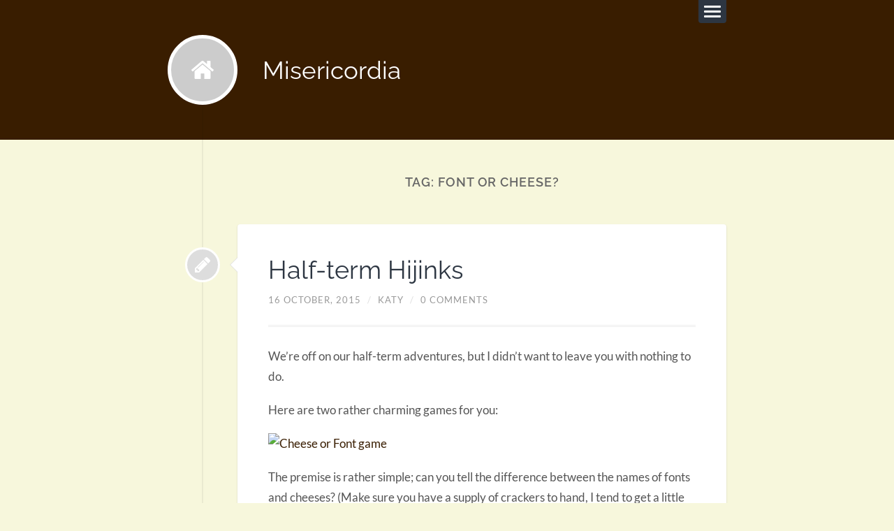

--- FILE ---
content_type: text/html; charset=UTF-8
request_url: https://www.misericordia.co.uk/tag/font-or-cheese/
body_size: 6571
content:
<!DOCTYPE html>

<html class="no-js" lang="en-US">

	<head profile="http://gmpg.org/xfn/11">
		
		<meta charset="UTF-8">
		<meta name="viewport" content="width=device-width, initial-scale=1.0, maximum-scale=1.0, user-scalable=no" >
		 
		<title>font or cheese? &#8211; Misericordia</title>
<meta name='robots' content='max-image-preview:large' />
<script>document.documentElement.className = document.documentElement.className.replace("no-js","js");</script>
<link rel="alternate" type="application/rss+xml" title="Misericordia &raquo; Feed" href="https://www.misericordia.co.uk/feed/" />
<link rel="alternate" type="application/rss+xml" title="Misericordia &raquo; Comments Feed" href="https://www.misericordia.co.uk/comments/feed/" />
<link rel="alternate" type="application/rss+xml" title="Misericordia &raquo; font or cheese? Tag Feed" href="https://www.misericordia.co.uk/tag/font-or-cheese/feed/" />
<script type="text/javascript">
/* <![CDATA[ */
window._wpemojiSettings = {"baseUrl":"https:\/\/s.w.org\/images\/core\/emoji\/14.0.0\/72x72\/","ext":".png","svgUrl":"https:\/\/s.w.org\/images\/core\/emoji\/14.0.0\/svg\/","svgExt":".svg","source":{"concatemoji":"https:\/\/www.misericordia.co.uk\/wp-includes\/js\/wp-emoji-release.min.js?ver=14df0df3796d6452560009f2d1dfbd7a"}};
/*! This file is auto-generated */
!function(i,n){var o,s,e;function c(e){try{var t={supportTests:e,timestamp:(new Date).valueOf()};sessionStorage.setItem(o,JSON.stringify(t))}catch(e){}}function p(e,t,n){e.clearRect(0,0,e.canvas.width,e.canvas.height),e.fillText(t,0,0);var t=new Uint32Array(e.getImageData(0,0,e.canvas.width,e.canvas.height).data),r=(e.clearRect(0,0,e.canvas.width,e.canvas.height),e.fillText(n,0,0),new Uint32Array(e.getImageData(0,0,e.canvas.width,e.canvas.height).data));return t.every(function(e,t){return e===r[t]})}function u(e,t,n){switch(t){case"flag":return n(e,"\ud83c\udff3\ufe0f\u200d\u26a7\ufe0f","\ud83c\udff3\ufe0f\u200b\u26a7\ufe0f")?!1:!n(e,"\ud83c\uddfa\ud83c\uddf3","\ud83c\uddfa\u200b\ud83c\uddf3")&&!n(e,"\ud83c\udff4\udb40\udc67\udb40\udc62\udb40\udc65\udb40\udc6e\udb40\udc67\udb40\udc7f","\ud83c\udff4\u200b\udb40\udc67\u200b\udb40\udc62\u200b\udb40\udc65\u200b\udb40\udc6e\u200b\udb40\udc67\u200b\udb40\udc7f");case"emoji":return!n(e,"\ud83e\udef1\ud83c\udffb\u200d\ud83e\udef2\ud83c\udfff","\ud83e\udef1\ud83c\udffb\u200b\ud83e\udef2\ud83c\udfff")}return!1}function f(e,t,n){var r="undefined"!=typeof WorkerGlobalScope&&self instanceof WorkerGlobalScope?new OffscreenCanvas(300,150):i.createElement("canvas"),a=r.getContext("2d",{willReadFrequently:!0}),o=(a.textBaseline="top",a.font="600 32px Arial",{});return e.forEach(function(e){o[e]=t(a,e,n)}),o}function t(e){var t=i.createElement("script");t.src=e,t.defer=!0,i.head.appendChild(t)}"undefined"!=typeof Promise&&(o="wpEmojiSettingsSupports",s=["flag","emoji"],n.supports={everything:!0,everythingExceptFlag:!0},e=new Promise(function(e){i.addEventListener("DOMContentLoaded",e,{once:!0})}),new Promise(function(t){var n=function(){try{var e=JSON.parse(sessionStorage.getItem(o));if("object"==typeof e&&"number"==typeof e.timestamp&&(new Date).valueOf()<e.timestamp+604800&&"object"==typeof e.supportTests)return e.supportTests}catch(e){}return null}();if(!n){if("undefined"!=typeof Worker&&"undefined"!=typeof OffscreenCanvas&&"undefined"!=typeof URL&&URL.createObjectURL&&"undefined"!=typeof Blob)try{var e="postMessage("+f.toString()+"("+[JSON.stringify(s),u.toString(),p.toString()].join(",")+"));",r=new Blob([e],{type:"text/javascript"}),a=new Worker(URL.createObjectURL(r),{name:"wpTestEmojiSupports"});return void(a.onmessage=function(e){c(n=e.data),a.terminate(),t(n)})}catch(e){}c(n=f(s,u,p))}t(n)}).then(function(e){for(var t in e)n.supports[t]=e[t],n.supports.everything=n.supports.everything&&n.supports[t],"flag"!==t&&(n.supports.everythingExceptFlag=n.supports.everythingExceptFlag&&n.supports[t]);n.supports.everythingExceptFlag=n.supports.everythingExceptFlag&&!n.supports.flag,n.DOMReady=!1,n.readyCallback=function(){n.DOMReady=!0}}).then(function(){return e}).then(function(){var e;n.supports.everything||(n.readyCallback(),(e=n.source||{}).concatemoji?t(e.concatemoji):e.wpemoji&&e.twemoji&&(t(e.twemoji),t(e.wpemoji)))}))}((window,document),window._wpemojiSettings);
/* ]]> */
</script>
<style id='wp-emoji-styles-inline-css' type='text/css'>

	img.wp-smiley, img.emoji {
		display: inline !important;
		border: none !important;
		box-shadow: none !important;
		height: 1em !important;
		width: 1em !important;
		margin: 0 0.07em !important;
		vertical-align: -0.1em !important;
		background: none !important;
		padding: 0 !important;
	}
</style>
<link rel='stylesheet' id='wp-block-library-css' href='https://www.misericordia.co.uk/wp-includes/css/dist/block-library/style.min.css?ver=14df0df3796d6452560009f2d1dfbd7a' type='text/css' media='all' />
<style id='classic-theme-styles-inline-css' type='text/css'>
/*! This file is auto-generated */
.wp-block-button__link{color:#fff;background-color:#32373c;border-radius:9999px;box-shadow:none;text-decoration:none;padding:calc(.667em + 2px) calc(1.333em + 2px);font-size:1.125em}.wp-block-file__button{background:#32373c;color:#fff;text-decoration:none}
</style>
<style id='global-styles-inline-css' type='text/css'>
body{--wp--preset--color--black: #111;--wp--preset--color--cyan-bluish-gray: #abb8c3;--wp--preset--color--white: #fff;--wp--preset--color--pale-pink: #f78da7;--wp--preset--color--vivid-red: #cf2e2e;--wp--preset--color--luminous-vivid-orange: #ff6900;--wp--preset--color--luminous-vivid-amber: #fcb900;--wp--preset--color--light-green-cyan: #7bdcb5;--wp--preset--color--vivid-green-cyan: #00d084;--wp--preset--color--pale-cyan-blue: #8ed1fc;--wp--preset--color--vivid-cyan-blue: #0693e3;--wp--preset--color--vivid-purple: #9b51e0;--wp--preset--color--accent: #391d00;--wp--preset--color--darkest-gray: #444;--wp--preset--color--dark-gray: #555;--wp--preset--color--gray: #666;--wp--preset--color--light-gray: #eee;--wp--preset--color--lightest-gray: #f1f1f1;--wp--preset--gradient--vivid-cyan-blue-to-vivid-purple: linear-gradient(135deg,rgba(6,147,227,1) 0%,rgb(155,81,224) 100%);--wp--preset--gradient--light-green-cyan-to-vivid-green-cyan: linear-gradient(135deg,rgb(122,220,180) 0%,rgb(0,208,130) 100%);--wp--preset--gradient--luminous-vivid-amber-to-luminous-vivid-orange: linear-gradient(135deg,rgba(252,185,0,1) 0%,rgba(255,105,0,1) 100%);--wp--preset--gradient--luminous-vivid-orange-to-vivid-red: linear-gradient(135deg,rgba(255,105,0,1) 0%,rgb(207,46,46) 100%);--wp--preset--gradient--very-light-gray-to-cyan-bluish-gray: linear-gradient(135deg,rgb(238,238,238) 0%,rgb(169,184,195) 100%);--wp--preset--gradient--cool-to-warm-spectrum: linear-gradient(135deg,rgb(74,234,220) 0%,rgb(151,120,209) 20%,rgb(207,42,186) 40%,rgb(238,44,130) 60%,rgb(251,105,98) 80%,rgb(254,248,76) 100%);--wp--preset--gradient--blush-light-purple: linear-gradient(135deg,rgb(255,206,236) 0%,rgb(152,150,240) 100%);--wp--preset--gradient--blush-bordeaux: linear-gradient(135deg,rgb(254,205,165) 0%,rgb(254,45,45) 50%,rgb(107,0,62) 100%);--wp--preset--gradient--luminous-dusk: linear-gradient(135deg,rgb(255,203,112) 0%,rgb(199,81,192) 50%,rgb(65,88,208) 100%);--wp--preset--gradient--pale-ocean: linear-gradient(135deg,rgb(255,245,203) 0%,rgb(182,227,212) 50%,rgb(51,167,181) 100%);--wp--preset--gradient--electric-grass: linear-gradient(135deg,rgb(202,248,128) 0%,rgb(113,206,126) 100%);--wp--preset--gradient--midnight: linear-gradient(135deg,rgb(2,3,129) 0%,rgb(40,116,252) 100%);--wp--preset--font-size--small: 16px;--wp--preset--font-size--medium: 20px;--wp--preset--font-size--large: 23px;--wp--preset--font-size--x-large: 42px;--wp--preset--font-size--regular: 19px;--wp--preset--font-size--larger: 30px;--wp--preset--spacing--20: 0.44rem;--wp--preset--spacing--30: 0.67rem;--wp--preset--spacing--40: 1rem;--wp--preset--spacing--50: 1.5rem;--wp--preset--spacing--60: 2.25rem;--wp--preset--spacing--70: 3.38rem;--wp--preset--spacing--80: 5.06rem;--wp--preset--shadow--natural: 6px 6px 9px rgba(0, 0, 0, 0.2);--wp--preset--shadow--deep: 12px 12px 50px rgba(0, 0, 0, 0.4);--wp--preset--shadow--sharp: 6px 6px 0px rgba(0, 0, 0, 0.2);--wp--preset--shadow--outlined: 6px 6px 0px -3px rgba(255, 255, 255, 1), 6px 6px rgba(0, 0, 0, 1);--wp--preset--shadow--crisp: 6px 6px 0px rgba(0, 0, 0, 1);}:where(.is-layout-flex){gap: 0.5em;}:where(.is-layout-grid){gap: 0.5em;}body .is-layout-flow > .alignleft{float: left;margin-inline-start: 0;margin-inline-end: 2em;}body .is-layout-flow > .alignright{float: right;margin-inline-start: 2em;margin-inline-end: 0;}body .is-layout-flow > .aligncenter{margin-left: auto !important;margin-right: auto !important;}body .is-layout-constrained > .alignleft{float: left;margin-inline-start: 0;margin-inline-end: 2em;}body .is-layout-constrained > .alignright{float: right;margin-inline-start: 2em;margin-inline-end: 0;}body .is-layout-constrained > .aligncenter{margin-left: auto !important;margin-right: auto !important;}body .is-layout-constrained > :where(:not(.alignleft):not(.alignright):not(.alignfull)){max-width: var(--wp--style--global--content-size);margin-left: auto !important;margin-right: auto !important;}body .is-layout-constrained > .alignwide{max-width: var(--wp--style--global--wide-size);}body .is-layout-flex{display: flex;}body .is-layout-flex{flex-wrap: wrap;align-items: center;}body .is-layout-flex > *{margin: 0;}body .is-layout-grid{display: grid;}body .is-layout-grid > *{margin: 0;}:where(.wp-block-columns.is-layout-flex){gap: 2em;}:where(.wp-block-columns.is-layout-grid){gap: 2em;}:where(.wp-block-post-template.is-layout-flex){gap: 1.25em;}:where(.wp-block-post-template.is-layout-grid){gap: 1.25em;}.has-black-color{color: var(--wp--preset--color--black) !important;}.has-cyan-bluish-gray-color{color: var(--wp--preset--color--cyan-bluish-gray) !important;}.has-white-color{color: var(--wp--preset--color--white) !important;}.has-pale-pink-color{color: var(--wp--preset--color--pale-pink) !important;}.has-vivid-red-color{color: var(--wp--preset--color--vivid-red) !important;}.has-luminous-vivid-orange-color{color: var(--wp--preset--color--luminous-vivid-orange) !important;}.has-luminous-vivid-amber-color{color: var(--wp--preset--color--luminous-vivid-amber) !important;}.has-light-green-cyan-color{color: var(--wp--preset--color--light-green-cyan) !important;}.has-vivid-green-cyan-color{color: var(--wp--preset--color--vivid-green-cyan) !important;}.has-pale-cyan-blue-color{color: var(--wp--preset--color--pale-cyan-blue) !important;}.has-vivid-cyan-blue-color{color: var(--wp--preset--color--vivid-cyan-blue) !important;}.has-vivid-purple-color{color: var(--wp--preset--color--vivid-purple) !important;}.has-black-background-color{background-color: var(--wp--preset--color--black) !important;}.has-cyan-bluish-gray-background-color{background-color: var(--wp--preset--color--cyan-bluish-gray) !important;}.has-white-background-color{background-color: var(--wp--preset--color--white) !important;}.has-pale-pink-background-color{background-color: var(--wp--preset--color--pale-pink) !important;}.has-vivid-red-background-color{background-color: var(--wp--preset--color--vivid-red) !important;}.has-luminous-vivid-orange-background-color{background-color: var(--wp--preset--color--luminous-vivid-orange) !important;}.has-luminous-vivid-amber-background-color{background-color: var(--wp--preset--color--luminous-vivid-amber) !important;}.has-light-green-cyan-background-color{background-color: var(--wp--preset--color--light-green-cyan) !important;}.has-vivid-green-cyan-background-color{background-color: var(--wp--preset--color--vivid-green-cyan) !important;}.has-pale-cyan-blue-background-color{background-color: var(--wp--preset--color--pale-cyan-blue) !important;}.has-vivid-cyan-blue-background-color{background-color: var(--wp--preset--color--vivid-cyan-blue) !important;}.has-vivid-purple-background-color{background-color: var(--wp--preset--color--vivid-purple) !important;}.has-black-border-color{border-color: var(--wp--preset--color--black) !important;}.has-cyan-bluish-gray-border-color{border-color: var(--wp--preset--color--cyan-bluish-gray) !important;}.has-white-border-color{border-color: var(--wp--preset--color--white) !important;}.has-pale-pink-border-color{border-color: var(--wp--preset--color--pale-pink) !important;}.has-vivid-red-border-color{border-color: var(--wp--preset--color--vivid-red) !important;}.has-luminous-vivid-orange-border-color{border-color: var(--wp--preset--color--luminous-vivid-orange) !important;}.has-luminous-vivid-amber-border-color{border-color: var(--wp--preset--color--luminous-vivid-amber) !important;}.has-light-green-cyan-border-color{border-color: var(--wp--preset--color--light-green-cyan) !important;}.has-vivid-green-cyan-border-color{border-color: var(--wp--preset--color--vivid-green-cyan) !important;}.has-pale-cyan-blue-border-color{border-color: var(--wp--preset--color--pale-cyan-blue) !important;}.has-vivid-cyan-blue-border-color{border-color: var(--wp--preset--color--vivid-cyan-blue) !important;}.has-vivid-purple-border-color{border-color: var(--wp--preset--color--vivid-purple) !important;}.has-vivid-cyan-blue-to-vivid-purple-gradient-background{background: var(--wp--preset--gradient--vivid-cyan-blue-to-vivid-purple) !important;}.has-light-green-cyan-to-vivid-green-cyan-gradient-background{background: var(--wp--preset--gradient--light-green-cyan-to-vivid-green-cyan) !important;}.has-luminous-vivid-amber-to-luminous-vivid-orange-gradient-background{background: var(--wp--preset--gradient--luminous-vivid-amber-to-luminous-vivid-orange) !important;}.has-luminous-vivid-orange-to-vivid-red-gradient-background{background: var(--wp--preset--gradient--luminous-vivid-orange-to-vivid-red) !important;}.has-very-light-gray-to-cyan-bluish-gray-gradient-background{background: var(--wp--preset--gradient--very-light-gray-to-cyan-bluish-gray) !important;}.has-cool-to-warm-spectrum-gradient-background{background: var(--wp--preset--gradient--cool-to-warm-spectrum) !important;}.has-blush-light-purple-gradient-background{background: var(--wp--preset--gradient--blush-light-purple) !important;}.has-blush-bordeaux-gradient-background{background: var(--wp--preset--gradient--blush-bordeaux) !important;}.has-luminous-dusk-gradient-background{background: var(--wp--preset--gradient--luminous-dusk) !important;}.has-pale-ocean-gradient-background{background: var(--wp--preset--gradient--pale-ocean) !important;}.has-electric-grass-gradient-background{background: var(--wp--preset--gradient--electric-grass) !important;}.has-midnight-gradient-background{background: var(--wp--preset--gradient--midnight) !important;}.has-small-font-size{font-size: var(--wp--preset--font-size--small) !important;}.has-medium-font-size{font-size: var(--wp--preset--font-size--medium) !important;}.has-large-font-size{font-size: var(--wp--preset--font-size--large) !important;}.has-x-large-font-size{font-size: var(--wp--preset--font-size--x-large) !important;}
.wp-block-navigation a:where(:not(.wp-element-button)){color: inherit;}
:where(.wp-block-post-template.is-layout-flex){gap: 1.25em;}:where(.wp-block-post-template.is-layout-grid){gap: 1.25em;}
:where(.wp-block-columns.is-layout-flex){gap: 2em;}:where(.wp-block-columns.is-layout-grid){gap: 2em;}
.wp-block-pullquote{font-size: 1.5em;line-height: 1.6;}
</style>
<link rel='stylesheet' id='titan-adminbar-styles-css' href='https://www.misericordia.co.uk/wp-content/plugins/anti-spam/assets/css/admin-bar.css?ver=7.4.0' type='text/css' media='all' />
<link rel='stylesheet' id='lingonberry_google_fonts-css' href='https://www.misericordia.co.uk/wp-content/themes/lingonberry/assets/css/fonts.css?ver=14df0df3796d6452560009f2d1dfbd7a' type='text/css' media='all' />
<link rel='stylesheet' id='lingonberry_style-css' href='https://www.misericordia.co.uk/wp-content/themes/lingonberry/style.css?ver=2.1.1' type='text/css' media='all' />
<script type="text/javascript" src="https://www.misericordia.co.uk/wp-includes/js/jquery/jquery.min.js?ver=3.7.1" id="jquery-core-js"></script>
<script type="text/javascript" src="https://www.misericordia.co.uk/wp-includes/js/jquery/jquery-migrate.min.js?ver=3.4.1" id="jquery-migrate-js"></script>
<script type="text/javascript" src="https://www.misericordia.co.uk/wp-content/themes/lingonberry/assets/js/flexslider.min.js?ver=14df0df3796d6452560009f2d1dfbd7a" id="lingonberry_flexslider-js"></script>
<link rel="https://api.w.org/" href="https://www.misericordia.co.uk/wp-json/" /><link rel="alternate" type="application/json" href="https://www.misericordia.co.uk/wp-json/wp/v2/tags/475" /><link rel="EditURI" type="application/rsd+xml" title="RSD" href="https://www.misericordia.co.uk/xmlrpc.php?rsd" />

<!-- Customizer CSS --><style type="text/css">.header { background-color: #391d00; }.post-bubbles a:hover { background-color: #391d00; }.post-nav a:hover { background-color: #391d00; }.archive-nav a:hover { background-color: #391d00; }.widget_tag_cloud a:hover { background-color: #391d00; }fieldset legend { background-color: #391d00; }:root .has-accent-background-color { background-color: #391d00; }.comment-actions a:hover { background-color: #391d00; }a#cancel-comment-reply-link:hover { background-color: #391d00; }button:hover { background-color: #391d00; }.button:hover { background-color: #391d00; }.wp-block-button__link:hover { background-color: #391d00; }.wp-block-file__button:hover { background-color: #391d00; }input[type="button"]:hover { background-color: #391d00; }input[type="reset"]:hover { background-color: #391d00; }input[type="submit"]:hover { background-color: #391d00; }a { color: #391d00; }.comment-meta-content cite a:hover { color: #391d00; }.comment-meta-content p a:hover { color: #391d00; }.flexslider:hover .flex-next:active { color: #391d00; }.flexslider:hover .flex-prev:active { color: #391d00; }:root .has-accent-color { color: #391d00; }</style><!-- /Customizer CSS --><style type="text/css" id="custom-background-css">
body.custom-background { background-color: #f7f7dc; }
</style>
	<link rel="icon" href="https://www.misericordia.co.uk/wp-content/uploads/2016/05/M-stamp-Logo.jpg" sizes="32x32" />
<link rel="icon" href="https://www.misericordia.co.uk/wp-content/uploads/2016/05/M-stamp-Logo.jpg" sizes="192x192" />
<link rel="apple-touch-icon" href="https://www.misericordia.co.uk/wp-content/uploads/2016/05/M-stamp-Logo.jpg" />
<meta name="msapplication-TileImage" content="https://www.misericordia.co.uk/wp-content/uploads/2016/05/M-stamp-Logo.jpg" />
	
	</head>
	
	<body class="archive tag tag-font-or-cheese tag-475 custom-background archive-template">

		
		<a class="skip-link button" href="#site-content">Skip to the content</a>
	
		<div class="navigation">
				
			<div class="navigation-inner section-inner">
		
				<ul class="blog-menu">
				
					<li class="page_item page-item-785 current_page_parent"><a href="https://www.misericordia.co.uk/blog-page/">Blog</a></li>
<li class="page_item page-item-640"><a href="https://www.misericordia.co.uk/cart/">Cart</a></li>
<li class="page_item page-item-641"><a href="https://www.misericordia.co.uk/checkout/">Checkout</a></li>
<li class="page_item page-item-439 page_item_has_children"><a href="https://www.misericordia.co.uk/commissions-and-ideas/">Commissions and Ideas</a>
<ul class='children'>
	<li class="page_item page-item-728 page_item_has_children"><a href="https://www.misericordia.co.uk/commissions-and-ideas/albums/">Albums</a>
	<ul class='children'>
		<li class="page_item page-item-519"><a href="https://www.misericordia.co.uk/commissions-and-ideas/albums/animals/">Animals</a></li>
		<li class="page_item page-item-516"><a href="https://www.misericordia.co.uk/commissions-and-ideas/albums/literary-gifts/">Literary Gifts</a></li>
		<li class="page_item page-item-507"><a href="https://www.misericordia.co.uk/commissions-and-ideas/albums/wedding-anniversary-gifts/">Wedding &#038; Anniversary Gifts</a></li>
		<li class="page_item page-item-444"><a href="https://www.misericordia.co.uk/commissions-and-ideas/albums/baby-gifts/">Baby Gifts</a></li>
		<li class="page_item page-item-441"><a href="https://www.misericordia.co.uk/commissions-and-ideas/albums/names-dates/">Names &#038; Dates</a></li>
		<li class="page_item page-item-452"><a href="https://www.misericordia.co.uk/commissions-and-ideas/albums/mini-canvases/">Mini Canvases</a></li>
		<li class="page_item page-item-461 page_item_has_children"><a href="https://www.misericordia.co.uk/commissions-and-ideas/albums/hoops/">Hoops</a>
		<ul class='children'>
			<li class="page_item page-item-1669"><a href="https://www.misericordia.co.uk/commissions-and-ideas/albums/hoops/peace/">Peace</a></li>
			<li class="page_item page-item-1736"><a href="https://www.misericordia.co.uk/commissions-and-ideas/albums/hoops/sarigami/">Sarigami</a></li>
		</ul>
</li>
	</ul>
</li>
	<li class="page_item page-item-736 page_item_has_children"><a href="https://www.misericordia.co.uk/commissions-and-ideas/portfolio/">Portfolio</a>
	<ul class='children'>
		<li class="page_item page-item-1071"><a href="https://www.misericordia.co.uk/commissions-and-ideas/portfolio/black-fleurette-u273f/">Black Fleurette U+273F</a></li>
		<li class="page_item page-item-1164"><a href="https://www.misericordia.co.uk/commissions-and-ideas/portfolio/bruce/">Bruce</a></li>
		<li class="page_item page-item-889"><a href="https://www.misericordia.co.uk/commissions-and-ideas/portfolio/charlie-sam/">Charlie &#038; Sam</a></li>
		<li class="page_item page-item-1918"><a href="https://www.misericordia.co.uk/commissions-and-ideas/portfolio/crepuscular/">Crepuscular</a></li>
		<li class="page_item page-item-675"><a href="https://www.misericordia.co.uk/commissions-and-ideas/portfolio/daddy-lion/">Daddy Lion</a></li>
		<li class="page_item page-item-1920"><a href="https://www.misericordia.co.uk/commissions-and-ideas/portfolio/e-pendant/">E Pendant</a></li>
		<li class="page_item page-item-1162"><a href="https://www.misericordia.co.uk/commissions-and-ideas/portfolio/ellen/">Ellen</a></li>
		<li class="page_item page-item-1594"><a href="https://www.misericordia.co.uk/commissions-and-ideas/portfolio/evies-treasure-map/">Evie&#8217;s Treasure Map</a></li>
		<li class="page_item page-item-671"><a href="https://www.misericordia.co.uk/commissions-and-ideas/portfolio/helvetica/">Helvetica</a></li>
		<li class="page_item page-item-942"><a href="https://www.misericordia.co.uk/commissions-and-ideas/portfolio/i-love-you-i-know/">I love you &#8211; I know</a></li>
		<li class="page_item page-item-1181"><a href="https://www.misericordia.co.uk/commissions-and-ideas/portfolio/i-love-you-i-know-the-golden-years/">I love you &#8211; I know (The Golden Years)</a></li>
		<li class="page_item page-item-1747"><a href="https://www.misericordia.co.uk/commissions-and-ideas/portfolio/imogen-ann/">Imogen Ann</a></li>
		<li class="page_item page-item-778"><a href="https://www.misericordia.co.uk/commissions-and-ideas/portfolio/jonah/">Jonah</a></li>
		<li class="page_item page-item-876"><a href="https://www.misericordia.co.uk/commissions-and-ideas/portfolio/k-j/">K &#038; J</a></li>
		<li class="page_item page-item-1908"><a href="https://www.misericordia.co.uk/commissions-and-ideas/portfolio/ladybug/">Ladybug</a></li>
		<li class="page_item page-item-819"><a href="https://www.misericordia.co.uk/commissions-and-ideas/portfolio/lands-end-to-john-ogroats/">Land&#8217;s End to John O&#8217;Groats</a></li>
		<li class="page_item page-item-673"><a href="https://www.misericordia.co.uk/commissions-and-ideas/portfolio/leaf/">Leaf</a></li>
		<li class="page_item page-item-1915"><a href="https://www.misericordia.co.uk/commissions-and-ideas/portfolio/madeline/">Madeline</a></li>
		<li class="page_item page-item-664"><a href="https://www.misericordia.co.uk/commissions-and-ideas/portfolio/mcgregor-clan-crest/">McGregor Clan Crest</a></li>
		<li class="page_item page-item-871"><a href="https://www.misericordia.co.uk/commissions-and-ideas/portfolio/mia/">Mia</a></li>
		<li class="page_item page-item-666"><a href="https://www.misericordia.co.uk/commissions-and-ideas/portfolio/mr-and-mrs/">Mr and Mrs</a></li>
		<li class="page_item page-item-668"><a href="https://www.misericordia.co.uk/commissions-and-ideas/portfolio/mr-and-mrs-walters/">Mr and Mrs Walters</a></li>
		<li class="page_item page-item-2125"><a href="https://www.misericordia.co.uk/commissions-and-ideas/portfolio/ninas-hamsa/">Nina&#8217;s Hamsa</a></li>
		<li class="page_item page-item-1471"><a href="https://www.misericordia.co.uk/commissions-and-ideas/portfolio/nolan/">Nolan</a></li>
		<li class="page_item page-item-823"><a href="https://www.misericordia.co.uk/commissions-and-ideas/portfolio/olivia/">Olivia</a></li>
		<li class="page_item page-item-878"><a href="https://www.misericordia.co.uk/commissions-and-ideas/portfolio/r-f/">R f</a></li>
		<li class="page_item page-item-1750"><a href="https://www.misericordia.co.uk/commissions-and-ideas/portfolio/samuel-william/">Samuel William</a></li>
		<li class="page_item page-item-1166"><a href="https://www.misericordia.co.uk/commissions-and-ideas/portfolio/utezi/">Utezi</a></li>
	</ul>
</li>
</ul>
</li>
<li class="page_item page-item-479"><a href="https://www.misericordia.co.uk/contact/">Contact</a></li>
<li class="page_item page-item-16"><a href="https://www.misericordia.co.uk/events/">Fairs &#038; Exhibitions</a></li>
<li class="page_item page-item-409"><a href="https://www.misericordia.co.uk/logout/">Logout</a></li>
<li class="page_item page-item-642"><a href="https://www.misericordia.co.uk/my-account/">My Account</a></li>
<li class="page_item page-item-639"><a href="https://www.misericordia.co.uk/shop/">Shop</a></li>
<li class="page_item page-item-618"><a href="https://www.misericordia.co.uk/terms-conditions/">Terms &#038; Conditions</a></li>
<li class="page_item page-item-14 page_item_has_children"><a href="https://www.misericordia.co.uk/about-me/">About Me</a>
<ul class='children'>
	<li class="page_item page-item-969"><a href="https://www.misericordia.co.uk/about-me/press-and-customer-feedback/">Press and Customer Feedback</a></li>
	<li class="page_item page-item-1651"><a href="https://www.misericordia.co.uk/about-me/misericordia-and-the-environment/">Misericordia and the Environment</a></li>
</ul>
</li>
					
				 </ul>
				 
				 <form role="search" method="get" class="search-form" action="https://www.misericordia.co.uk/">
				<label>
					<span class="screen-reader-text">Search for:</span>
					<input type="search" class="search-field" placeholder="Search &hellip;" value="" name="s" />
				</label>
				<input type="submit" class="search-submit" value="Search" />
			</form>			 
			</div><!-- .navigation-inner -->
		 
		</div><!-- .navigation -->
	
		<header class="header section" id="site-header">
				
			<div class="header-inner section-inner group">

				<button class="nav-toggle">
					<div class="bar"></div>
					<div class="bar"></div>
					<div class="bar"></div>
				</button>

				<div class="blog-title-wrapper">
			
										
						<a href="https://www.misericordia.co.uk/" rel="home" class="logo noimg"></a>
					
					
											<div class="blog-title"><a href="https://www.misericordia.co.uk/" rel="home">Misericordia</a></div>
					
				</div><!-- .blog-title-wrapper -->
																							
			</div><!-- .header section -->
			
		</header><!-- .header-inner section-inner -->
<main id="site-content" class="content section-inner">
	
	<div class="posts">

		
			<header class="archive-header contain-margins">

									<h1 class="archive-title">Tag: <span>font or cheese?</span></h1>
				
								
			</header><!-- .archive-header -->

			<article id="post-2040" class="post-2040 post type-post status-publish format-standard hentry category-tools-and-techniques tag-font-obsessions tag-font-or-cheese tag-half-term-entertainment tag-kern-type tag-kerning-games tag-xkcd">

	
	
		<div class="post-bubbles">

			<a href="https://www.misericordia.co.uk/half-term-hijinks/" class="format-bubble"></a>
				
			
		</div><!-- .post-bubbles -->

	
	<div class="content-inner">

		
		<header class="post-header">
		
						
				<h2 class="post-title"><a href="https://www.misericordia.co.uk/half-term-hijinks/" rel="bookmark">Half-term Hijinks</a></h2>

						
		<div class="post-meta">
		
			<span class="post-date"><a href="https://www.misericordia.co.uk/half-term-hijinks/">16 October, 2015</a></span>
			
			<span class="date-sep"> / </span>
				
			<span class="post-author"><a href="https://www.misericordia.co.uk/author/katya/" title="Posts by Katy" rel="author">Katy</a></span>
			
						
				<span class="date-sep"> / </span>
				
				<a href="https://www.misericordia.co.uk/half-term-hijinks/#respond"><span class="comment">0 Comments</span></a>			
						
						
												
		</div><!-- .post-meta -->

					
		</header><!-- .post-header -->

																								
			<div class="post-content">
			
				<p>We&#8217;re off on our half-term adventures, but I didn&#8217;t want to leave you with nothing to do.</p>
<p>Here are two rather charming games for you:</p>
<p><a href="http://cheeseorfont.com/"><img fetchpriority="high" decoding="async" class="alignnone" src="http://cheeseorfont.com/images/cheeseorfont.png?1252527861" alt="Cheese or Font game" width="400" height="172" /></a></p>
<p>The premise is rather simple; can you tell the difference between the names of fonts and cheeses? (Make sure you have a supply of crackers to hand, I tend to get a little nibbly after the first few rounds.)</p>
<p>The second game is called <a href="http://type.method.ac/" target="_blank">Kern Type</a>, and lets you adjust words so that the letters are just right.</p>
<p><a href="https://xkcd.com/1015/"><img decoding="async" class="alignnone" src="http://imgs.xkcd.com/comics/kerning.png " alt="xkcd: Kerning" width="357" height="258" /></a></p>
<p>Enjoy! (All suggestions of font-based games are much appreciated!)</p>

				
			</div><!-- .post-content -->

				
					
	</div><!-- .content-inner -->

</article>
	</div><!-- .posts -->
		
</main><!-- #site-content -->


<div class="credits section">

	<div class="credits-inner section-inner">

		<p class="credits-left">
			<span>Copyright</span> &copy; 2026 <a href="https://www.misericordia.co.uk">Misericordia</a>
		</p>
		
		<p class="credits-right">
			<span>Theme by <a href="https://andersnoren.se">Anders Noren</a> &mdash; </span><a class="tothetop">Up &uarr;</a>
		</p>
	
	</div><!-- .credits-inner -->
	
</div><!-- .credits -->

<script type="text/javascript" src="https://www.misericordia.co.uk/wp-content/themes/lingonberry/assets/js/global.js?ver=2.1.1" id="lingonberry_global-js"></script>

</body>
</html>